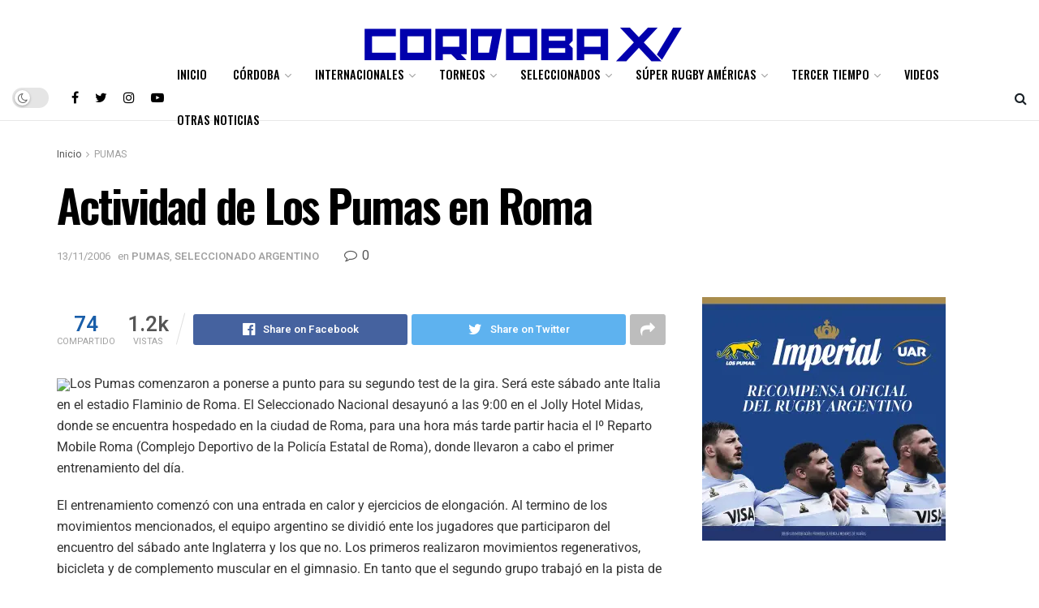

--- FILE ---
content_type: text/css
request_url: https://cordobaxv.com.ar/wp-content/plugins/jnews-paywall/assets/css/jpw-frontend.css?ver=10.0.6
body_size: 1722
content:
/* FRONT END CSS*/

/* Global */
.payment_method_paypalsubscribe img {
    width: 75px;
}

.woocommerce-checkout #payment ul.payment_methods .jpw-saved-payment-methods-sources {
    padding-bottom: 0px;
}

/* pagebuilder element */
.jpw-wrapper {
    display: -webkit-flex;
    display: flex;
    -webkit-flex-wrap: wrap;
    flex-wrap: wrap;
    -webkit-justify-content: center;
    justify-content: center;
    width: 100%;
    margin: 0 auto 3em;
}

.jpw-wrapper .package-item {
    background: #fff;
    text-align: center;
    display: block;
    padding: 30px;
    border: 1px solid #eee;
    margin: 1.5em 0;

    position: relative;
    transition: .2s;
    display: -webkit-flex;
    display: flex;
    -webkit-flex-direction: column;
    flex-direction: column;
    -webkit-align-items: stretch;
    align-items: stretch;
    -webkit-flex: 1;
    flex: 1;
}

.jpw-wrapper .package-item > div:after {
    content: "";
    display: table;
    clear: both;
}


.jpw-wrapper .package-title h3 {
    font-size: 16px;
    font-weight: 500;
    letter-spacing: 0.02em;
    line-height: 1;
    margin: 0;
    text-transform: uppercase;
}

.jpw-wrapper .package-price {
    padding: 30px 0;
}

.jpw-wrapper .package-item .package-description {
    padding-left: 12%;
    padding-right: 12%;
    text-align: left;
}

.jpw-wrapper .package-item .package-description ul {
    padding-left: 0;
    margin-left: 2.14285714em;
    list-style-type: none;
}

.jpw-wrapper .package-item .package-description li {
    position: relative;
    margin-bottom: 0.6em;
}

.jpw-wrapper .package-item .package-description li:before {
    font-family: FontAwesome;
    content: "\f00c";
    position: absolute;
    left: -2em;
    color: #46b739;
}

.jpw-wrapper .package-item .package-description li.exclude:before {
    color: inherit;
    opacity: 0.5;
    content: "\f00d";
}

.jpw-wrapper .package-price .price {
    color: #212121;
    font-size: 54px;
    line-height: 1.2;
    font-weight: 400;
    letter-spacing: -.04em;
    display: inline-block;
}

.jpw-wrapper .package-price .duration {
    display: block;
    color: #a0a0a0;
}

.jpw-wrapper .woocommerce-Price-currencySymbol {
    font-size: .5em;
    vertical-align: super;
    color: #a0a0a0;
    position: relative;
    margin-left: -0.04em;
    margin-right: 2px;
}

.jpw-wrapper .package-item .package-list {
    padding: 30px 20px 10px;
}

.jpw-wrapper .package-list li {
    margin: .75em 0;
}

.jpw-wrapper .package-item .package-button {
    margin-top: auto;
    padding: 30px 12% 20px;
}

.jpw-wrapper .package-button .button {
    width: 100%;
    line-height: 1.8;
    height: auto;
    font-size: 14px;
    padding: 12px 20px;
}

.jpw-wrapper .package-button .button {

}

/* featured */
.jpw-wrapper .package-item.featured {
    box-shadow: 0 20px 40px rgba(0, 0, 0, 0.1);
    margin: 0;
    position: relative;
    z-index: 1;
}

/** Responsive **/
@media (min-width: 992px) {
    .jpw-wrapper:hover .package-item {
        opacity: .7;
        box-shadow: none;
        z-index: 1;
    }

    .jpw-wrapper .package-item:hover {
        opacity: 1;
        cursor: pointer;
        box-shadow: 0 10px 30px rgba(0, 0, 0, 0.16);
        z-index: 2;
    }

    .jpw-wrapper.col_1 .package-item {
        width: 100%;
        flex: none;
        margin: 0 auto 2em;
    }

    .jpw-wrapper.col_2 .package-item {
        width: 50%;
        margin: 1em;
    }

    .jpw-wrapper.col_3 .package-item:not(:last-child),
    .jpw-wrapper.col_4 .package-item:not(:last-child),
    .jpw-wrapper.col_5 .package-item:not(:last-child) {
        border-right-width: 0;
    }

    .jpw-wrapper.col_5 .package-title h3 {
        font-size: 22px;
        margin-top: 5px;
    }

    .jpw-wrapper.col_5 .package-price {
        padding: 10px 20px 20px;
    }

    .jpw-wrapper.col_5 .package-price .price {
        font-size: 5em;
    }

    .jpw-wrapper .package-item.featured .package-price {
        padding-bottom: 48px;
    }

    .jpw-wrapper.col_5 .package-item.featured .package-price {
        padding-bottom: 30px
    }

}

@media (max-width: 991px) {
    .jpw-wrapper {
        width: 100%;
        margin-bottom: 0;
        display: block;
    }

    .jpw-wrapper .package-title h3 {
        margin-top: 5px;
    }

    .jpw-wrapper .package-item .package-list {
        padding: 20px 20px 10px;
    }

    .jpw-wrapper.col_1 .package-item .package-description,
    .jpw-wrapper.col_1 .package-item .package-button {
        padding: 20px 0;
    }

    .jpw-wrapper .package-item, .jpw-wrapper .package-item.featured {
        margin: 0 auto 2em;
        flex: none;
    }

    .jpw-wrapper .package-item:not(:last-child) {
        border-right-width: 1px;
    }

    .jpw-wrapper .package-price .price {
        font-size: 3em;
    }
}

@media (max-width: 480px) {
    .jpw-wrapper .package-item .package-price,
    .jpw-wrapper .package-item .package-description,
    .jpw-wrapper .package-item .package-button {
        padding: 20px 0;
    }
}

/* article content */

.jpw-truncate-btn {
    position: relative;
    text-align: center;
    margin: 60px auto;
}

.jpw-truncate-btn:before {
    background: linear-gradient(to bottom, rgba(255, 255, 255, 0), rgba(255, 255, 255, 1));
    content: "";
    height: 200px;
    margin-top: -200px;
    left: 0;
    position: absolute;
    right: 0;
    width: 100%;
}

.jpw_login span {
    display: block;
}

.jpw_btn_inner_wrapper span {
    font-size: 14px;
    line-height: 1.65;
    margin-bottom: 40px;
}

.jpw-truncate-btn .jpw-truncate-header {
    margin-bottom: 40px;
}

.jpw_btn_wrapper {
    display: flex;
    flex-wrap: wrap;
    justify-content: center;
}

.jpw_btn_wrapper > div {
    flex: 0 0 50%;
    max-width: 375px;
    padding: 0 15px;
}

.jpw_btn_inner_wrapper {
    border-radius: 3px;
    border: 1px solid #e0e0e0;
    padding: 30px;
    transition: .25s;
    height: 100%;
    display: flex;
    flex-direction: column;
}

.jpw_btn_inner_wrapper:hover {
    box-shadow: 0 5px 15px rgba(0, 0, 0, 0.07);
}

.jpw_btn_wrapper h3 {
    font-size: 1.5em;
    margin: 0 0 20px;
}

.jpw-truncate-btn .btn_wrapper {
    margin-top: auto;
}

.jpw-truncate-btn .btn {
    width: 80%;
}

.jpw-truncate.jpw-no-comment div#respond {
    display: none;
}

@media only screen and (max-width: 667px) {
    .jpw_btn_wrapper {
        display: block;
    }

    .jpw_btn_wrapper > div {
        max-width: none;
        margin-bottom: 20px;
    }
}


/* front end account */

.jpw-frontend-status th,
.jpw-frontend-status td {
    border: 1px solid #e0e0e0;
    height: 40px;
}

.jpw-frontend-status th {
    background-color: #eee;
    font-weight: bold;
    vertical-align: middle;
}

.jpw-frontend-status td {
    padding: 10px;
    vertical-align: bottom;
}

.jpw_manage_status h3 {
    margin-bottom: 0;
}

.jpw_boxed {
    width: 100%;
    height: auto;
    border: 1px solid #e0e0e0;
    padding: 20px;
}

.jpw_boxed > div {
    display: inline-block;
}

.jpw_boxed .jpw_leftbox {
    width: 55%;
}

.jpw_boxed .jpw_rightbox {
    width: 44%;
    text-align: right;
}

.jpw_boxed span {
    display: block;
    padding: 5px 0;
}

.jpw_boxed .jpw_rightbox > a {
    background: #e74c3c;
    border-radius: 3px;
    color: #fff;
    display: inline-block;
    height: 40px;
    line-height: 40px;
    margin: 2px;
    padding: 0 20px;
}

.jpw_boxed .jpw_rightbox > a:hover {
    background: #e7152d;
}


/* popup */

#jeg_paywall_popup .mfp-close,
#jpw_cancel_subs_popup .mfp-close {
    top: 0;
}

.jpw_popup {
    text-align: center;
}

.jpw_popup button.btn {
    display: inline-block;
    margin: 20px 20px 0;
    width: 75px;
}

.jpw_popup span {
    display: block;
}


/* Dark Mode */
.jnews-dark-mode .jpw-wrapper .package-item {
    background-color: var(--j-bg-color);
    border-color: var(--j-border-color);
}

.jnews-dark-mode .jpw-wrapper .package-price .price {
    color: var(--j-link-txt-color);
}

.jnews-dark-mode .jpw_btn_inner_wrapper {
    color: var(--j-txt-color);
    border-color: var(--j-border-color);
}

.jnews-dark-mode .jpw-item {
    border: 1px solid #cacaca;
}

.jnews-dark-mode .jpw-item:hover {
    background-color: #000;
    box-shadow: 0 0 15px rgba(250, 250, 250, 1);
}

.jnews-dark-mode.jpw-truncate .jpw-truncate-btn:before {
    background: linear-gradient(to bottom, rgba(26, 26, 26, 0), rgba(26, 26, 26, 1));
}

.jnews-dark-mode #jeg_paywall_popup,
.jnews-dark-mode .jpw-frontend-status th {
    background: #282828;
}